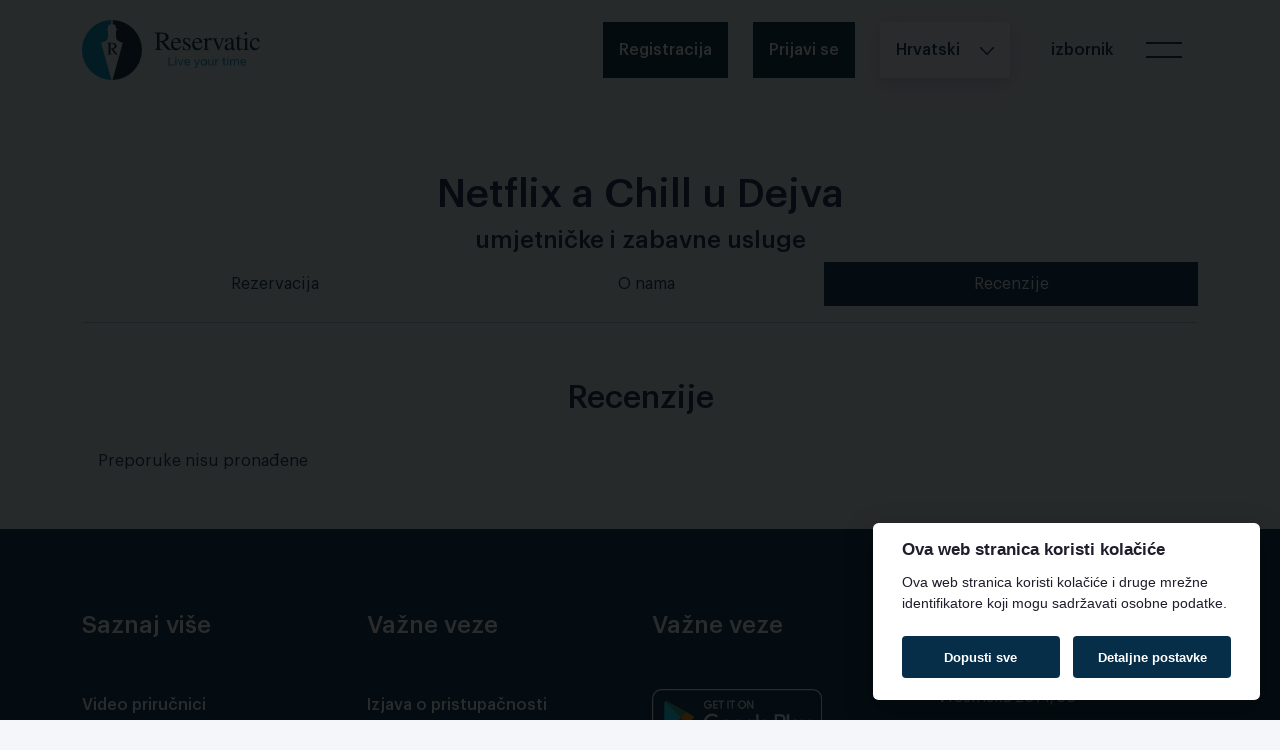

--- FILE ---
content_type: text/html; charset=utf-8
request_url: https://reservatic.com/hr/public_services/netflix-a-chill-u-dejva/reviews
body_size: 11088
content:
<!DOCTYPE html>
<html lang='hr' xmlns:fb='http://www.facebook.com/2008/fbml' xmlns:og='http://ogp.me/ns#'>
<head>
<meta charset="utf-8">
<title>Netflix a Chill u Dejva - recenzije | Reservatic</title>
<meta name="description" content="Pročitajte recenzije o uslugama pružatelja Netflix a Chill u Dejva">
<meta name="keywords" content="reservatic, online sustav za rezervacije, rezervacije, softver za rezervacije, upravljanje rezervacijama, sustav narudžbi">
<link rel="canonical" href="https://reservatic.com/hr/public_services/netflix-a-chill-u-dejva/reviews">
<link rel="alternate" href="https://reservatic.com/cs/public_services/netflix-a-chill-u-dejva/reviews" hreflang="cs">
<link rel="alternate" href="https://reservatic.com/en/public_services/netflix-a-chill-u-dejva/reviews" hreflang="en">
<link rel="alternate" href="https://reservatic.com/hr/public_services/netflix-a-chill-u-dejva/reviews" hreflang="hr">
<link rel="alternate" href="https://reservatic.com/sk/public_services/netflix-a-chill-u-dejva/reviews" hreflang="sk">
<link rel="alternate" href="https://reservatic.com/vi/public_services/netflix-a-chill-u-dejva/reviews" hreflang="vi">
<link rel="alternate" href="https://reservatic.com/uk/public_services/netflix-a-chill-u-dejva/reviews" hreflang="uk">
<link rel="alternate" href="https://reservatic.com/de/public_services/netflix-a-chill-u-dejva/reviews" hreflang="de">
<link rel="alternate" href="https://reservatic.com/pl/public_services/netflix-a-chill-u-dejva/reviews" hreflang="pl">
<link rel="alternate" href="https://reservatic.com/en/public_services/netflix-a-chill-u-dejva/reviews" hreflang="x-default">
<meta property="og:title" content="Netflix a Chill u Dejva - recenzije">
<meta property="og:description" content="Pročitajte recenzije o uslugama pružatelja Netflix a Chill u Dejva">
<meta property="og:image" content="https://reservatic.com/assets/logo_horizontal_1200x630-3a3bcb93471e3b9dc1d37daa844623237178ae2de486be71edb5209205f1628c.png">
<meta property="og:url" content="https://reservatic.com/hr/public_services/netflix-a-chill-u-dejva/reviews">
<meta property="og:type" content="website">
<meta property="og:site_name" content="Reservatic">
<meta property="og:locale" content="hr_HR">
<meta property="og:image:width" content="1200">
<meta property="og:image:height" content="630">
<meta property="og:image:alt" content="Logo Reservatic">
<meta property="og:updated_time" content="2026-01-22T00:00:00+01:00">
<meta name="twitter:card" content="summary_large_image">
<meta name="twitter:site" content="@reservatic">
<meta name="twitter:creator" content="@reservatic">
<meta property="fb:app_id" content="1618835081712421">
<meta name="X-UA-Compatible" content="IE=edge,chrome=1">
<meta name="viewport" content="width=device-width, initial-scale=1, maximum-scale=1.0">
<meta name="robots" content="all">
<link rel="shortcut icon" type="image/x-icon" href="https://reservatic.com/assets/favicon/favicon-a35304f1f7defd6a41f6167e0a60d452cb9364007a2a1104c94669500333446a.ico" />
<link rel="icon" type="image/x-icon" href="https://reservatic.com/assets/favicon/favicon-16x16-df80588e7a20b409acaf63bef30477226419dfcbfc8277724f2da991842b1e0e.ico" sizes="16x16" />
<link rel="icon" type="image/x-icon" href="https://reservatic.com/assets/favicon/favicon-32x32-a35304f1f7defd6a41f6167e0a60d452cb9364007a2a1104c94669500333446a.ico" sizes="32x32" />
<link rel="android-icon" type="image/png" href="https://reservatic.com/assets/favicon/favicon-144x144-a173cb01dae1aa60983228dde256f257b4a190b3a8bcae3c3bb25795d2de8745.png" sizes="144x144" />
<link rel="android-icon" type="image/png" href="https://reservatic.com/assets/favicon/favicon-192x192-4903127b6f6fd9496758c7d36bfc374da5e4afab37e7ff47228536eab0f95e01.png" sizes="192x192" />
<link rel="android-icon" type="image/png" href="https://reservatic.com/assets/favicon/favicon-256x256-d1c96bab601eb10dd821bab7f2b2bd682cab01bc380d4616be4fc025af33c329.png" sizes="256x256" />
<link rel="android-icon" type="image/png" href="https://reservatic.com/assets/favicon/favicon-384x384-617401d44f99e12ae198473d53edf2a59d94fdb2444550b549272309f1beffa7.png" sizes="384x384" />
<link rel="android-icon" type="image/png" href="https://reservatic.com/assets/favicon/favicon-512x512-d9a407997771b7100eece31a0d8752e6ee0483b550e072ec72ac3d2aeed7de43.png" sizes="512x512" />
<link rel="apple-icon" type="image/png" href="https://reservatic.com/assets/favicon/favicon-114x114-a96e103bb2d42d71505433070e575c6752065ad6f760be387cf15e6697099bec.png" sizes="114x114" />
<link rel="apple-icon" type="image/png" href="https://reservatic.com/assets/favicon/favicon-120x120-a55a5f6e2dd821a99d55d01b63a9091d1bba6e8cc8900a119963ff987fa80388.png" sizes="120x120" />
<link rel="apple-icon" type="image/png" href="https://reservatic.com/assets/favicon/favicon-152x152-6e632111ce35ccaf811d00ad73ace3c71f2d55e25e37a56b72a02094ce8687af.png" sizes="152x152" />
<link rel="apple-icon" type="image/png" href="https://reservatic.com/assets/favicon/favicon-180x180-3e96b521e44b3b4374af6fba804105f3f8fc3bd9df1d129694699947286ee4e4.png" sizes="180x180" />
<link rel="apple-icon" type="image/png" href="https://reservatic.com/assets/favicon/favicon-512x512-d9a407997771b7100eece31a0d8752e6ee0483b550e072ec72ac3d2aeed7de43.png" sizes="512x512" />
<link rel="apple-touch-icon" type="image/png" href="https://reservatic.com/assets/favicon/favicon-512x512-d9a407997771b7100eece31a0d8752e6ee0483b550e072ec72ac3d2aeed7de43.png" sizes="512x512" />
<link rel="apple-touch-icon-precomposed" type="image/png" href="https://reservatic.com/assets/favicon/favicon-512x512-d9a407997771b7100eece31a0d8752e6ee0483b550e072ec72ac3d2aeed7de43.png" />
<link rel="manifest" href="/manifest.json?locale=hr">


<link rel="stylesheet" href="https://reservatic.com/assets/public-v2-ae036b210b3dc5e85fb09f3d06862b891c906a9b4a390a9658371034c00c0b25.css" media="all" />

<link rel="stylesheet" href="https://reservatic.com/assets/rails_cookie_consent-8d8ebf9f7e676f29369b23cfee3633f2da7860f551431e3ecc83dffc19444432.css" />
<script src="https://reservatic.com/assets/rails_cookie_consent-48605f7582fff7883fd004d634d98489ac927f05e25bc5b57c367b7b16be2a90.js"></script>
<script type="importmap" data-turbo-track="reload">{
  "imports": {
    "all": "https://reservatic.com/assets/all-e58c249ff4483e76a0d92df6ce7b1c39a66785fd2f02531d71770d54bfcc191d.js",
    "@hotwired/stimulus": "https://reservatic.com/assets/@hotwired--stimulus-c81fa37f3677092f00b3c155e84a3708b406a6dbac48d181b96b02950cbb5592.js",
    "@hotwired/stimulus-loading": "https://reservatic.com/assets/stimulus-loading-a1bc25e91a36f90b879dac6678beb6223b8b34ccbaf7fa9127fb9f575c846bfa.js",
    "stimulus-use": "https://reservatic.com/assets/stimulus-use-0d406b8cace304d29203cba068113e865c5b04f815218443ea03f647fee60e2c.js",
    "@popperjs/core": "https://reservatic.com/assets/popper-lib-4a2765c4629166f8f4b45ab4b92c5f79aeb16deba5f76863cce0af8d2b4acf61.js",
    "@kanety/stimulus-static-actions": "https://reservatic.com/assets/@kanety--stimulus-static-actions-68148c8534b0bd95053cd660bdfaee2f0004bb3dc6c33483c98e9294882b3f14.js",
    "stimulus-autocomplete": "https://reservatic.com/assets/stimulus-autocomplete-ebc13865d891014124cf31ff673c8d7609f4e45f7200005c4e400be35816047e.js",
    "@kanety/stimulus-accordion": "https://reservatic.com/assets/@kanety--stimulus-accordion-c3351fd15f1d5def6fc42ebbc4d382534ac53d5b23775c4dc439768a756e7082.js",
    "@stimulus-components/rails-nested-form": "https://reservatic.com/assets/@stimulus-components--rails-nested-form-371ee2c937b2bcf7e5e6c51cb532f8a2fc9eb03aadf60c2180df512389728375.js",
    "@stimulus-components/checkbox-select-all": "https://reservatic.com/assets/@stimulus-components--checkbox-select-all-7a55d5c0b7d3523bc41ccdd0cfe7fa86052f9be8d7d259e1236a254824c184c9.js",
    "@stimulus-components/auto-submit": "https://reservatic.com/assets/@stimulus-components--auto-submit-61236af6e5c950dc5eca3763f71b6923eee01b42a7cc26a3d61bfdc67bffcbee.js",
    "@stimulus-components/reveal": "https://reservatic.com/assets/@stimulus-components--reveal-ca24fed5f32c36946aca85713131c738983a269bb81b689c8e1c4a3921fe4a22.js",
    "@stimulus-components/clipboard": "https://reservatic.com/assets/@stimulus-components--clipboard-cebaa94f88982d30966c73ae68d7fc2bc3cbe4c5ba6e1c325c410d955b3112cc.js",
    "controllers/address-autocomplete-controller": "https://reservatic.com/assets/controllers/address-autocomplete-controller-04ef5da426c2d118854487df20355c06d68f1880e69564a0184b25e689f9868b.js",
    "controllers/application": "https://reservatic.com/assets/controllers/application-8a10a70b3f1f7ca48baf75b40ada01d3407a31f1746c5dd254ae8ecdd7a01315.js",
    "controllers/companies_autocomplete_controller": "https://reservatic.com/assets/controllers/companies_autocomplete_controller-b3f7bc9aca5bb35b554a1f7cc0d339f1d0a9249513f2d8bc74af453f2836eb6d.js",
    "controllers": "https://reservatic.com/assets/controllers/index-04718dde9ada88fa37430e3b9990aa008f7a79c1feafd3f65b146a681489051d.js",
    "controllers/reset-to-default": "https://reservatic.com/assets/controllers/reset-to-default-2d5d44a6104924e2f388fdae654c71804b0ea7ddf7d2853b87df3f64d8742884.js",
    "controllers/seo_meta_tags_form_controller": "https://reservatic.com/assets/controllers/seo_meta_tags_form_controller-a95bba81eb61bd8d518c9d4b4ec9950c6e3f24d0a50113b3e8fc5cbdc62a8860.js",
    "controllers/service-messages-hide-content-controller": "https://reservatic.com/assets/controllers/service-messages-hide-content-controller-cc3576c4d49e11605eda9777c0892df2bb11345e4ef2e62892114f2973a6ef63.js",
    "controllers/service_clients_checkbox_select_all_controller": "https://reservatic.com/assets/controllers/service_clients_checkbox_select_all_controller-74104f54839460df26fea7204071f9572d044a9a86018163c8ecfac2294c380d.js",
    "controllers/sidebar_controller": "https://reservatic.com/assets/controllers/sidebar_controller-d0f82b1ca1f7a133393223780e34a05548e12cdf959314eec2f134361d178401.js",
    "controllers/sortable-controller": "https://reservatic.com/assets/controllers/sortable-controller-2bd3a997863c9ac03db814f314bd64c59a44fe2184e2e7d4cd234d1c7eec31fe.js",
    "controllers/survey-controller": "https://reservatic.com/assets/controllers/survey-controller-d60ebeeac85adb7bb16a698f00f114fcd31086aa345c0af6d48f9cc7055c9552.js",
    "controllers/toggle-hide-controller": "https://reservatic.com/assets/controllers/toggle-hide-controller-133a85a224cedcac61ec59b0fbbb64c6970d81c2f479d620f8043064eff61a21.js",
    "controllers/toggle-visibility-controller": "https://reservatic.com/assets/controllers/toggle-visibility-controller-8ed36c53e440eb966b1da8eea76470a140961b2a3322f1b2f6798bc7f8c705af.js",
    "controllers/ui/checkbox_controller": "https://reservatic.com/assets/controllers/ui/checkbox_controller-5dab73be72daf70f461abf666eee5b44c00ba9f8db5d04a41554b6ebb4f2e2d1.js",
    "controllers/ui/date-picker_controller": "https://reservatic.com/assets/controllers/ui/date-picker_controller-c4a8b5466fcf2f8f20994e6149a4a5f7cc11cf8edc8c7ab5ca9d527f4e990159.js",
    "controllers/ui/dialog_controller": "https://reservatic.com/assets/controllers/ui/dialog_controller-df93bf9f15157e8a87dc017bd4029a43033c23c13f68aa24e5fea3b8d05ac8c2.js",
    "controllers/ui/dropdown_controller": "https://reservatic.com/assets/controllers/ui/dropdown_controller-8ce730e4c4226e61c6781cd7126f3a7430bcbd608c6d581e268a5c567a4e9d6c.js",
    "controllers/ui/hover-card_controller": "https://reservatic.com/assets/controllers/ui/hover-card_controller-70fe88b7a3bc497ab372e37b71f2280922a6b82c90ccbde14ef9e99167763cb2.js",
    "controllers/ui/popover_controller": "https://reservatic.com/assets/controllers/ui/popover_controller-0360788985f5881276404b770d903d0101214d9b006aaa83fdeb5b35846a778e.js",
    "controllers/ui/sheet_controller": "https://reservatic.com/assets/controllers/ui/sheet_controller-9e05c32970b78206891f377cd18a4156884d7204c66cd1a13d2bb99e7ddfa267.js",
    "controllers/ui/switch_controller": "https://reservatic.com/assets/controllers/ui/switch_controller-196bc0386781f5a79663949635c50bc700deb6597bbc4efd0818565823703dbd.js",
    "controllers/ui/tabs_controller": "https://reservatic.com/assets/controllers/ui/tabs_controller-ded48cc833893ab67c7a8fe93892ae5188bb5e31bb9ae5c9a6de7a9c5226ecaa.js",
    "controllers/ui/tooltip_controller": "https://reservatic.com/assets/controllers/ui/tooltip_controller-4210065a5443154d0f95a11d25933116d558aa61d3fae900b942db63bd33da1f.js",
    "utils/iso_date": "https://reservatic.com/assets/utils/iso_date-a1e0650dd27479e5b5aaf183d982b91d3af88cc58b783d269ca78e0b6972cf86.js"
  }
}</script>
<link rel="modulepreload" href="https://reservatic.com/assets/all-e58c249ff4483e76a0d92df6ce7b1c39a66785fd2f02531d71770d54bfcc191d.js">
<link rel="modulepreload" href="https://reservatic.com/assets/@hotwired--stimulus-c81fa37f3677092f00b3c155e84a3708b406a6dbac48d181b96b02950cbb5592.js">
<link rel="modulepreload" href="https://reservatic.com/assets/stimulus-loading-a1bc25e91a36f90b879dac6678beb6223b8b34ccbaf7fa9127fb9f575c846bfa.js">
<link rel="modulepreload" href="https://reservatic.com/assets/stimulus-use-0d406b8cace304d29203cba068113e865c5b04f815218443ea03f647fee60e2c.js">
<link rel="modulepreload" href="https://reservatic.com/assets/popper-lib-4a2765c4629166f8f4b45ab4b92c5f79aeb16deba5f76863cce0af8d2b4acf61.js">
<link rel="modulepreload" href="https://reservatic.com/assets/@kanety--stimulus-static-actions-68148c8534b0bd95053cd660bdfaee2f0004bb3dc6c33483c98e9294882b3f14.js">
<link rel="modulepreload" href="https://reservatic.com/assets/stimulus-autocomplete-ebc13865d891014124cf31ff673c8d7609f4e45f7200005c4e400be35816047e.js">
<link rel="modulepreload" href="https://reservatic.com/assets/@kanety--stimulus-accordion-c3351fd15f1d5def6fc42ebbc4d382534ac53d5b23775c4dc439768a756e7082.js">
<link rel="modulepreload" href="https://reservatic.com/assets/@stimulus-components--rails-nested-form-371ee2c937b2bcf7e5e6c51cb532f8a2fc9eb03aadf60c2180df512389728375.js">
<link rel="modulepreload" href="https://reservatic.com/assets/@stimulus-components--checkbox-select-all-7a55d5c0b7d3523bc41ccdd0cfe7fa86052f9be8d7d259e1236a254824c184c9.js">
<link rel="modulepreload" href="https://reservatic.com/assets/@stimulus-components--auto-submit-61236af6e5c950dc5eca3763f71b6923eee01b42a7cc26a3d61bfdc67bffcbee.js">
<link rel="modulepreload" href="https://reservatic.com/assets/@stimulus-components--reveal-ca24fed5f32c36946aca85713131c738983a269bb81b689c8e1c4a3921fe4a22.js">
<link rel="modulepreload" href="https://reservatic.com/assets/@stimulus-components--clipboard-cebaa94f88982d30966c73ae68d7fc2bc3cbe4c5ba6e1c325c410d955b3112cc.js">
<link rel="modulepreload" href="https://reservatic.com/assets/controllers/address-autocomplete-controller-04ef5da426c2d118854487df20355c06d68f1880e69564a0184b25e689f9868b.js">
<link rel="modulepreload" href="https://reservatic.com/assets/controllers/application-8a10a70b3f1f7ca48baf75b40ada01d3407a31f1746c5dd254ae8ecdd7a01315.js">
<link rel="modulepreload" href="https://reservatic.com/assets/controllers/companies_autocomplete_controller-b3f7bc9aca5bb35b554a1f7cc0d339f1d0a9249513f2d8bc74af453f2836eb6d.js">
<link rel="modulepreload" href="https://reservatic.com/assets/controllers/index-04718dde9ada88fa37430e3b9990aa008f7a79c1feafd3f65b146a681489051d.js">
<link rel="modulepreload" href="https://reservatic.com/assets/controllers/reset-to-default-2d5d44a6104924e2f388fdae654c71804b0ea7ddf7d2853b87df3f64d8742884.js">
<link rel="modulepreload" href="https://reservatic.com/assets/controllers/seo_meta_tags_form_controller-a95bba81eb61bd8d518c9d4b4ec9950c6e3f24d0a50113b3e8fc5cbdc62a8860.js">
<link rel="modulepreload" href="https://reservatic.com/assets/controllers/service-messages-hide-content-controller-cc3576c4d49e11605eda9777c0892df2bb11345e4ef2e62892114f2973a6ef63.js">
<link rel="modulepreload" href="https://reservatic.com/assets/controllers/service_clients_checkbox_select_all_controller-74104f54839460df26fea7204071f9572d044a9a86018163c8ecfac2294c380d.js">
<link rel="modulepreload" href="https://reservatic.com/assets/controllers/sidebar_controller-d0f82b1ca1f7a133393223780e34a05548e12cdf959314eec2f134361d178401.js">
<link rel="modulepreload" href="https://reservatic.com/assets/controllers/sortable-controller-2bd3a997863c9ac03db814f314bd64c59a44fe2184e2e7d4cd234d1c7eec31fe.js">
<link rel="modulepreload" href="https://reservatic.com/assets/controllers/survey-controller-d60ebeeac85adb7bb16a698f00f114fcd31086aa345c0af6d48f9cc7055c9552.js">
<link rel="modulepreload" href="https://reservatic.com/assets/controllers/toggle-hide-controller-133a85a224cedcac61ec59b0fbbb64c6970d81c2f479d620f8043064eff61a21.js">
<link rel="modulepreload" href="https://reservatic.com/assets/controllers/toggle-visibility-controller-8ed36c53e440eb966b1da8eea76470a140961b2a3322f1b2f6798bc7f8c705af.js">
<link rel="modulepreload" href="https://reservatic.com/assets/controllers/ui/checkbox_controller-5dab73be72daf70f461abf666eee5b44c00ba9f8db5d04a41554b6ebb4f2e2d1.js">
<link rel="modulepreload" href="https://reservatic.com/assets/controllers/ui/date-picker_controller-c4a8b5466fcf2f8f20994e6149a4a5f7cc11cf8edc8c7ab5ca9d527f4e990159.js">
<link rel="modulepreload" href="https://reservatic.com/assets/controllers/ui/dialog_controller-df93bf9f15157e8a87dc017bd4029a43033c23c13f68aa24e5fea3b8d05ac8c2.js">
<link rel="modulepreload" href="https://reservatic.com/assets/controllers/ui/dropdown_controller-8ce730e4c4226e61c6781cd7126f3a7430bcbd608c6d581e268a5c567a4e9d6c.js">
<link rel="modulepreload" href="https://reservatic.com/assets/controllers/ui/hover-card_controller-70fe88b7a3bc497ab372e37b71f2280922a6b82c90ccbde14ef9e99167763cb2.js">
<link rel="modulepreload" href="https://reservatic.com/assets/controllers/ui/popover_controller-0360788985f5881276404b770d903d0101214d9b006aaa83fdeb5b35846a778e.js">
<link rel="modulepreload" href="https://reservatic.com/assets/controllers/ui/sheet_controller-9e05c32970b78206891f377cd18a4156884d7204c66cd1a13d2bb99e7ddfa267.js">
<link rel="modulepreload" href="https://reservatic.com/assets/controllers/ui/switch_controller-196bc0386781f5a79663949635c50bc700deb6597bbc4efd0818565823703dbd.js">
<link rel="modulepreload" href="https://reservatic.com/assets/controllers/ui/tabs_controller-ded48cc833893ab67c7a8fe93892ae5188bb5e31bb9ae5c9a6de7a9c5226ecaa.js">
<link rel="modulepreload" href="https://reservatic.com/assets/controllers/ui/tooltip_controller-4210065a5443154d0f95a11d25933116d558aa61d3fae900b942db63bd33da1f.js">
<link rel="modulepreload" href="https://reservatic.com/assets/utils/iso_date-a1e0650dd27479e5b5aaf183d982b91d3af88cc58b783d269ca78e0b6972cf86.js">
<script type="module">import "all"</script>
<script type='application/ld+json'>
{
  "@context": "https://schema.org",
  "@graph": [
    {
      "@type": "WebPage",
      "@id": "https://reservatic.com/hr/public_services/netflix-a-chill-u-dejva/reviews",
      "url": "https://reservatic.com/hr/public_services/netflix-a-chill-u-dejva/reviews",
      "name": "Netflix a Chill u Dejva - recenzije",
      "inLanguage": "hr",
      "isPartOf": {
        "@id": "https://reservatic.com/#website"
      },
      "mainEntity": {
        "@id": "https://reservatic.com/public_services/netflix-a-chill-u-dejva#provider"
      }
    },
    {
      "@type": "LocalBusiness",
      "@id": "https://reservatic.com/public_services/netflix-a-chill-u-dejva#provider",
      "name": "Netflix a Chill u Dejva",
      "url": "https://reservatic.com/hr/public_services/netflix-a-chill-u-dejva/reviews",
      "logo": {
        "@type": "ImageObject",
        "url": "https://reservatic.com/assets/logo_horizontal_1200x630-3a3bcb93471e3b9dc1d37daa844623237178ae2de486be71edb5209205f1628c.png",
        "width": 1200,
        "height": 630
      },
      "address": {
        "@type": "PostalAddress",
        "streetAddress": "Mírová 180",
        "addressLocality": "Protivín",
        "postalCode": "398 11",
        "addressCountry": "CZ"
      },
      "openingHoursSpecification": [
        {
          "@type": "OpeningHoursSpecification",
          "dayOfWeek": [
            "Monday",
            "Tuesday",
            "Wednesday",
            "Thursday",
            "Friday"
          ],
          "opens": "08:00",
          "closes": "19:00"
        }
      ],
      "specialOpeningHoursSpecification": [
        {
          "@type": "OpeningHoursSpecification",
          "opens": "00:00",
          "closes": "00:00",
          "validFrom": "2026-01-01",
          "validThrough": "2026-01-01",
          "description": "Zatvoreno – Den obnovy samostatného českého státu"
        },
        {
          "@type": "OpeningHoursSpecification",
          "opens": "00:00",
          "closes": "00:00",
          "validFrom": "2026-04-03",
          "validThrough": "2026-04-03",
          "description": "Zatvoreno – Velký pátek"
        },
        {
          "@type": "OpeningHoursSpecification",
          "opens": "00:00",
          "closes": "00:00",
          "validFrom": "2026-04-06",
          "validThrough": "2026-04-06",
          "description": "Zatvoreno – Velikonoční pondělí"
        },
        {
          "@type": "OpeningHoursSpecification",
          "opens": "00:00",
          "closes": "00:00",
          "validFrom": "2026-05-01",
          "validThrough": "2026-05-01",
          "description": "Zatvoreno – Svátek práce"
        },
        {
          "@type": "OpeningHoursSpecification",
          "opens": "00:00",
          "closes": "00:00",
          "validFrom": "2026-05-08",
          "validThrough": "2026-05-08",
          "description": "Zatvoreno – Den vítězství"
        },
        {
          "@type": "OpeningHoursSpecification",
          "opens": "00:00",
          "closes": "00:00",
          "validFrom": "2026-07-05",
          "validThrough": "2026-07-05",
          "description": "Zatvoreno – Den slovanských věrozvěstů Cyrila a Metoděje"
        },
        {
          "@type": "OpeningHoursSpecification",
          "opens": "00:00",
          "closes": "00:00",
          "validFrom": "2026-07-06",
          "validThrough": "2026-07-06",
          "description": "Zatvoreno – Den upálení mistra Jana Husa"
        },
        {
          "@type": "OpeningHoursSpecification",
          "opens": "00:00",
          "closes": "00:00",
          "validFrom": "2026-09-28",
          "validThrough": "2026-09-28",
          "description": "Zatvoreno – Den české státnosti"
        },
        {
          "@type": "OpeningHoursSpecification",
          "opens": "00:00",
          "closes": "00:00",
          "validFrom": "2026-10-28",
          "validThrough": "2026-10-28",
          "description": "Zatvoreno – Den vzniku samostatného československého státu"
        },
        {
          "@type": "OpeningHoursSpecification",
          "opens": "00:00",
          "closes": "00:00",
          "validFrom": "2026-11-17",
          "validThrough": "2026-11-17",
          "description": "Zatvoreno – Den boje za svobodu a demokracii"
        },
        {
          "@type": "OpeningHoursSpecification",
          "opens": "00:00",
          "closes": "00:00",
          "validFrom": "2026-12-24",
          "validThrough": "2026-12-24",
          "description": "Zatvoreno – Štědrý den"
        },
        {
          "@type": "OpeningHoursSpecification",
          "opens": "00:00",
          "closes": "00:00",
          "validFrom": "2026-12-25",
          "validThrough": "2026-12-25",
          "description": "Zatvoreno – 1. svátek vánoční"
        },
        {
          "@type": "OpeningHoursSpecification",
          "opens": "00:00",
          "closes": "00:00",
          "validFrom": "2026-12-26",
          "validThrough": "2026-12-26",
          "description": "Zatvoreno – 2. svátek vánoční"
        }
      ]
    }
  ]
}
</script>

<meta name="csrf-param" content="authenticity_token" />
<meta name="csrf-token" content="m2J-J-g7SbF54kRI5h0hCqQWsDCtlnDLzl62rvwOJMqFTUI7LM2xlIqpLQeDRwKSYO9Aopzldn2pTBFqF1_gwQ" />

<link href='https://matomo.rails.cz/' rel='dns-prefetch'>
<script>
  var _paq = window._paq = window._paq || [];
  _paq.push(['trackPageView']);
  _paq.push(['enableLinkTracking']);
  (function() {
    var u="https://matomo.rails.cz/";
    _paq.push(['setTrackerUrl', u+'matomo.php']);
    _paq.push(['setSiteId', "3"]);
  
    var matomo_goals = JSON.parse('[]');
  
    matomo_goals.forEach(function(goal) {
      _paq.push(goal);
    });
  
    var d=document, g=d.createElement('script'), s=d.getElementsByTagName('script')[0];
    g.async=true; g.src=u+'matomo.js'; s.parentNode.insertBefore(g,s);
  })();
</script>

</head>

<body class='false fixtop'>
<header>
<nav class='navbar navbar-app position-fixed'>
<div class='container'>
<a aria-label='Logo, idite na početnu stranicu' class='navbar-brand' href='/hr'>
<svg class='navbar-logo' height='60' viewbox='0 0 178.38 60' width='178.38' xmlns='http://www.w3.org/2000/svg'>
<g data-name='Group 120'>
<g data-name='Group 118'>
<path d='M77.775 21.017c2.538-.053 3.462-.211 4.678-.9a3.186 3.186 0 0 0 1.506-2.934c0-2.484-1.533-3.621-4.836-3.621-1.057 0-1.348.212-1.348.952Zm12.2 9.065h-2.1a4.324 4.324 0 0 1-3.406-1.463c-1.616-2.05-5.207-6.677-5.207-6.677l-1.48.053v5.206c0 1.9.343 2.246 2.378 2.378v.5h-7.32v-.5c1.982-.158 2.246-.475 2.246-2.669V15.468c0-1.877-.264-2.167-2.246-2.379v-.5h7.294c2.484 0 4.678.688 5.682 1.771a4.185 4.185 0 0 1 1.031 2.881 3.876 3.876 0 0 1-1.348 3.039 6.732 6.732 0 0 1-3.436 1.374s3.445 4.254 5.444 6.686a3.8 3.8 0 0 0 2.471 1.242Z' data-name='Path 535' fill='#0d223c'></path>
<path d='M96.568 21.916c-.344-2.3-.978-3.039-2.59-3.039s-2.511.978-2.8 3.039Zm3.2 4.017c-1.111 2.854-3.092 4.414-5.6 4.414-3.039 0-4.942-2.273-4.942-5.92a6.742 6.742 0 0 1 1.956-5.127 5.294 5.294 0 0 1 3.568-1.374 4.338 4.338 0 0 1 3.382 1.506 5.851 5.851 0 0 1 1.136 3.33h-8.14a7.894 7.894 0 0 0 .714 3.488 3.67 3.67 0 0 0 3.409 2.273c1.692 0 2.828-.766 4.1-2.775Z' data-name='Path 536' fill='#0d223c'></path>
<path d='M107.723 21.788c-.608-2.353-1.4-3.251-2.907-3.251a1.834 1.834 0 0 0-2.034 1.8 2.073 2.073 0 0 0 1.136 1.8l2.854 1.691c1.586.951 2.22 1.823 2.22 3.145a3.594 3.594 0 0 1-3.727 3.382 10.3 10.3 0 0 1-1.928-.264 5.167 5.167 0 0 0-1.216-.211.585.585 0 0 0-.607.317h-.344v-4.122h.423a5.728 5.728 0 0 0 1.136 2.774 2.921 2.921 0 0 0 2.219.925c1.348 0 2.194-.74 2.194-1.9a2.255 2.255 0 0 0-1.374-1.983l-1.532-.872c-2.246-1.268-3.092-2.325-3.092-3.805a3.308 3.308 0 0 1 3.594-3.25 5.239 5.239 0 0 1 1.85.317 1.873 1.873 0 0 0 .713.185c.106 0 .132-.026.37-.211l.053-.053h.29l.105 3.595Z' data-name='Path 537' fill='#0d223c'></path>
<path d='M117.82 21.916c-.344-2.3-.978-3.039-2.59-3.039s-2.511.978-2.8 3.039Zm3.2 4.017c-1.111 2.854-3.092 4.414-5.6 4.414-3.039 0-4.942-2.273-4.942-5.92a6.742 6.742 0 0 1 1.956-5.127 5.294 5.294 0 0 1 3.568-1.374 4.338 4.338 0 0 1 3.382 1.506 5.852 5.852 0 0 1 1.136 3.33h-8.14a7.9 7.9 0 0 0 .714 3.488 3.67 3.67 0 0 0 3.409 2.273c1.692 0 2.828-.766 4.1-2.775Z' data-name='Path 538' fill='#0d223c'></path>
<path d='M121.469 19.353a43.95 43.95 0 0 0 3.912-1.427l.131.053v2.432c1.3-1.877 2.062-2.484 3.172-2.484a1.319 1.319 0 0 1 1.453 1.4c0 .74-.4 1.19-1.03 1.19a1.6 1.6 0 0 1-1.057-.528 1.25 1.25 0 0 0-.687-.4c-.714 0-1.85 1.321-1.85 2.167v5.946c0 1.507.45 1.9 2.247 1.982v.4h-6.343v-.4c1.692-.318 1.876-.5 1.876-1.824v-6.607c0-1.162-.238-1.586-.9-1.586a4.01 4.01 0 0 0-.925.106Z' data-name='Path 539' fill='#0d223c'></path>
<path d='M142.639 18.588c-.793.079-.951.265-1.718 2.061l-3.383 8.483c-.4.978-.581 1.322-.739 1.322s-.317-.211-.476-.687c-.079-.211-.158-.4-.211-.555l-3.171-7.585c-1.216-2.722-1.4-2.987-2.4-3.039v-.4h5.18v.4c-.925.079-1.216.265-1.216.74a2.744 2.744 0 0 0 .238.978l2.7 6.765 2.617-6.845a2.124 2.124 0 0 0 .159-.793c0-.5-.4-.766-1.242-.845v-.4h3.673Z' data-name='Path 540' fill='#0d223c'></path>
<path d='M149.566 23c-3.2 1.163-4.281 2.114-4.281 3.673v.106a1.866 1.866 0 0 0 1.665 2.035 4.194 4.194 0 0 0 1.929-.607c.555-.318.687-.555.687-1.374Zm4.1 6.025c-.924 1-1.479 1.322-2.378 1.322-1.084 0-1.56-.555-1.692-1.929-1.611 1.374-2.7 1.929-3.858 1.929a2.693 2.693 0 0 1-2.775-2.828 3.207 3.207 0 0 1 .952-2.3c1.136-1 1.586-1.216 5.656-2.854v-1.612c0-1.427-.714-2.194-2.009-2.194-1.057 0-1.9.582-1.9 1.3a2.94 2.94 0 0 0 .08.634 3.75 3.75 0 0 1 .053.422 1.188 1.188 0 0 1-1.202 1.107 1.162 1.162 0 0 1-1.136-1.136c0-1.665 1.956-2.96 4.44-2.96a3.585 3.585 0 0 1 3.276 1.453 4.99 4.99 0 0 1 .529 2.775v5.154c0 1.163.185 1.532.793 1.532a1.715 1.715 0 0 0 1.162-.5Z' data-name='Path 541' fill='#0d223c'></path>
<path d='M160.191 19.037h-2.669v7.558c0 1.665.4 2.378 1.374 2.378a2 2 0 0 0 1.586-.925l.343.29a3.631 3.631 0 0 1-3.171 2.009c-1.559 0-2.352-1.136-2.352-3.357v-7.954h-1.4a.2.2 0 0 1-.105-.185c0-.132.159-.318.449-.5a9.575 9.575 0 0 0 2.563-2.828c.186-.238.344-.476.529-.739.158 0 .185.079.185.343v3.065h2.669Z' data-name='Path 542' fill='#0d223c'></path>
<path d='M165.558 13.38a1.348 1.348 0 1 1-1.374-1.347 1.36 1.36 0 0 1 1.374 1.347m-.026 4.625v9.382c0 1.9.211 2.167 1.956 2.3v.4h-6.264v-.4c1.824-.106 2.088-.4 2.088-2.3v-6.131c0-1.163-.238-1.586-.873-1.586a5.878 5.878 0 0 0-.9.08l-.211.026v-.4l4.1-1.453Z' data-name='Path 543' fill='#0d223c'></path>
<path d='M178.376 26.198a8.864 8.864 0 0 1-2.008 2.908 4.776 4.776 0 0 1-3.2 1.242c-2.933 0-5.021-2.459-5.021-5.894a6.581 6.581 0 0 1 2.061-5.048 5.743 5.743 0 0 1 3.726-1.48c2.22 0 4.07 1.242 4.07 2.722a1.21 1.21 0 0 1-1.269 1.11c-.555 0-1.031-.476-1.242-1.216l-.159-.581c-.264-.978-.607-1.269-1.559-1.269-2.14 0-3.594 1.876-3.594 4.6 0 3.039 1.691 5.154 4.1 5.154 1.506 0 2.457-.635 3.726-2.484Z' data-name='Path 544' fill='#0d223c'></path>
<path d='M86.634 36.896h1.142v7.622h4.544v.962h-5.686Z' data-name='Path 545' fill='#0096c2'></path>
<path d='M93.572 39.264h1.021v6.215h-1.021Zm1.021-1.117h-1.021v-1.251h1.021Z' data-name='Path 546' fill='#0096c2'></path>
<path d='M99.343 45.479h-1.094l-2.308-6.215h1.14l1.743 5.181h.024l1.7-5.181h1.07Z' data-name='Path 547' fill='#0096c2'></path>
<path d='M107.228 41.781a1.788 1.788 0 0 0-1.792-1.755 1.77 1.77 0 0 0-1.779 1.755Zm.985 1.731a2.5 2.5 0 0 1-2.656 2.116c-1.983 0-2.921-1.371-2.981-3.269a2.992 2.992 0 0 1 2.921-3.234c2.2 0 2.873 2.055 2.813 3.558h-4.652a1.831 1.831 0 0 0 1.935 2.044 1.5 1.5 0 0 0 1.611-1.214Z' data-name='Path 548' fill='#0096c2'></path>
<path d='M115.416 46.309c-.469 1.214-.89 1.658-1.8 1.658a2.033 2.033 0 0 1-.709-.108v-.938a2.1 2.1 0 0 0 .6.144.883.883 0 0 0 .841-.565l.421-1.058-2.465-6.179h1.154l1.816 5.085h.023l1.743-5.085h1.082Z' data-name='Path 549' fill='#0096c2'></path>
<path d='M122.027 44.722c1.07 0 1.935-.842 1.935-2.344s-.866-2.356-1.935-2.356-1.935.842-1.935 2.356.865 2.344 1.935 2.344m0-5.6a3.261 3.261 0 1 1-3.017 3.258 2.949 2.949 0 0 1 3.017-3.258' data-name='Path 550' fill='#0096c2'></path>
<path d='M131.752 45.479h-.962v-.985h-.024a2.162 2.162 0 0 1-2.019 1.129c-1.635 0-2.14-.938-2.14-2.272v-4.087h1.022v4.208a1.17 1.17 0 0 0 1.262 1.25 1.747 1.747 0 0 0 1.84-1.947v-3.51h1.022Z' data-name='Path 551' fill='#0096c2'></path>
<path d='M133.616 39.265h.962v1.31h.023a2.261 2.261 0 0 1 2.285-1.454v1.082c-1.648 0-2.249.938-2.249 2.512v2.77h-1.022Z' data-name='Path 552' fill='#0096c2'></path>
<path d='M142.681 39.264h1.238v.9h-1.238v3.86c0 .469.132.553.77.553h.469v.9h-.781c-1.058 0-1.478-.216-1.478-1.359v-3.955h-1.059v-.9h1.057V37.4h1.021Z' data-name='Path 553' fill='#0096c2'></path>
<path d='M145.469 39.264h1.021v6.215h-1.021Zm1.021-1.117h-1.021v-1.251h1.021Z' data-name='Path 554' fill='#0096c2'></path>
<path d='M148.439 39.264h.962v.914h.023a2.292 2.292 0 0 1 2.007-1.058 1.649 1.649 0 0 1 1.708 1.058 2.3 2.3 0 0 1 1.947-1.058c1.238 0 2.068.516 2.068 1.8v4.561h-1.022v-4.075c0-.77-.2-1.383-1.2-1.383a1.505 1.505 0 0 0-1.623 1.586v3.872h-1.023v-4.075c0-.806-.253-1.383-1.166-1.383a1.676 1.676 0 0 0-1.658 1.586v3.872h-1.022Z' data-name='Path 555' fill='#0096c2'></path>
<path d='M163.369 41.781a1.788 1.788 0 0 0-1.791-1.755 1.77 1.77 0 0 0-1.779 1.755Zm.985 1.731a2.5 2.5 0 0 1-2.656 2.116c-1.984 0-2.921-1.371-2.981-3.269a2.992 2.992 0 0 1 2.921-3.234c2.2 0 2.873 2.055 2.813 3.558h-4.652a1.831 1.831 0 0 0 1.935 2.044 1.5 1.5 0 0 0 1.611-1.214Z' data-name='Path 556' fill='#0096c2'></path>
</g>
<g data-name='Group 119'>
<path d='M28.481 28.494a5.763 5.763 0 0 0 3.154-.605 2.149 2.149 0 0 0 1.015-1.978c0-1.675-1.033-2.441-3.261-2.441-.712 0-.909.144-.909.642Zm7.711 6.112h-1.744a1.919 1.919 0 0 1-1.607-.769c-1.236-1.73-3.362-4.719-3.362-4.719l-1 .036v3.51c0 1.283.232 1.514 1.6 1.6v.339h-4.93v-.339c1.336-.106 1.514-.32 1.514-1.8v-7.715c0-1.265-.179-1.461-1.514-1.6v-.339h4.917a5.493 5.493 0 0 1 3.831 1.193 2.825 2.825 0 0 1 .695 1.943 2.613 2.613 0 0 1-.909 2.049 4.545 4.545 0 0 1-2.317.927s1.64 2.3 3.274 4.507a1.61 1.61 0 0 0 1.55.837Z' data-name='Path 557' fill='#0d223c'></path>
<path d='M22.792 21.412a4.705 4.705 0 0 0 3.218-4.019v-7.144h-.573a.778.778 0 0 1 0-1.555h.573v-.482a3.756 3.756 0 0 1 3.211-3.985V0a30.007 30.007 0 0 0 .272 60l-10.32-37.119s1.017-.4 3.619-1.473' data-name='Path 558' fill='#0096c2'></path>
<path d='M30.824 0v4.224a3.759 3.759 0 0 1 3.225 3.989v.476h.573a.778.778 0 0 1 0 1.555h-.573v7.144a4.7 4.7 0 0 0 3.216 4.019 343.684 343.684 0 0 0 3.619 1.473L30.566 59.999a30.007 30.007 0 0 0 .258-60' data-name='Path 559' fill='#0d223c'></path>
</g>
</g>
</svg>

</a>
<ul class='navbar-top ms-auto d-none d-lg-inline-block'>
<li class='nav-item d-none d-xxl-inline-block'>
<a class="nav-vaccinate" href="/hr/search_services">Tražite usluge</a>
<a class="nav-vaccinate" href="/hr/price-list">Cjenik</a>
</li>
<li class='nav-item'>
<a class="btn btn-primary" href="/hr/users/sign_up">Registracija</a>
</li>
<li class='nav-item'>
<a class="btn btn-primary" href="/hr/users/sign_in">Prijavi se</a>
</li>
<li class='nav-item dropdown' id='language-selector'>
<a aria-expanded='false' aria-label='Odaberite jezik' class='btn btn-sixth shadow dropdown-toggle' data-bs-toggle='dropdown' href='#' role='button'>Hrvatski</a>
<ul aria-labelledby='Odaberite jezik' class='dropdown-menu dropdown-menu-end'>
<li>
<a class="dropdown-item" hreflang="cs" href="https://reservatic.com/cs/public_services/netflix-a-chill-u-dejva/reviews">Čeština
</a></li>
<li>
<a class="dropdown-item" hreflang="en" href="https://reservatic.com/en/public_services/netflix-a-chill-u-dejva/reviews">English
</a></li>
<li>
<a class="dropdown-item" hreflang="sk" href="https://reservatic.com/sk/public_services/netflix-a-chill-u-dejva/reviews">Slovenčina
</a></li>
<li>
<a class="dropdown-item" hreflang="vi" href="https://reservatic.com/vi/public_services/netflix-a-chill-u-dejva/reviews">Tiếng Việt
</a></li>
<li>
<a class="dropdown-item" hreflang="uk" href="https://reservatic.com/uk/public_services/netflix-a-chill-u-dejva/reviews">українська
</a></li>
<li>
<a class="dropdown-item" hreflang="de" href="https://reservatic.com/de/public_services/netflix-a-chill-u-dejva/reviews">Deutsch
</a></li>
<li>
<a class="dropdown-item" hreflang="pl" href="https://reservatic.com/pl/public_services/netflix-a-chill-u-dejva/reviews">Polski
</a></li>

</ul>
</li>
</ul>
<button aria-controls='navbarAppMain' aria-expanded='false' aria-label='Glavni izbornik' class='btn btn-toggler' data-bs-target='#navbarAppMain' data-bs-toggle='collapse' id='navbarAppToggler' type='button'>
<span class='navbar-toggler-text'>izbornik</span>
<span class='navbar-toggler-icon'></span>
</button>
<div class='collapse navbar-collapse' id='navbarAppMain'>
<ul class='navbar-nav ms-auto'>
<li class='nav-item d-lg-none'>
<a class="nav-link" href="/hr/users/sign_up">Registracija</a>
</li>
<li class='nav-item d-lg-none'>
<a class="nav-link" href="/hr/users/sign_in">Prijavi se</a>
</li>
<li class='nav-item'>
<a class="nav-link" href="/hr/search_services">Tražite usluge</a>
</li>
<li class='nav-item'>
<a class="nav-link" href="/hr/price-list">Cjenik</a>
</li>
<li class='nav-item'>
<a class="nav-link" href="/hr/advantages">Prednosti</a>
</li>
<li class='nav-item'>
<a class="nav-link" href="/hr/articles">Blog</a>
</li>
<li class='nav-item'>
<a class="nav-link" href="/hr/faq">Često postavljana pitanja (FAQ)</a>
</li>
<li class='nav-item'>
<a class="nav-link" href="/hr/pages/contact">Konakt</a>
</li>
<li class='nav-item'>
<a class="nav-link" style="background-color: #c2e0e8; color: #072e49;" rel="nofollow" href="/hr/users/sign_up?create_company=true">Registrirajte svoju tvrtku</a>
</li>
<li class='nav-item dropdown d-lg-none mt-sm-2'>
<a aria-expanded='false' aria-label='Odaberite jezik' class='btn btn-sixth shadow dropdown-toggle w-100' data-bs-toggle='dropdown' href='#' role='button'>Hrvatski</a>
<ul aria-labelledby='Odaberite jezik' class='dropdown-menu dropdown-menu-end'>
<li>
<a class="dropdown-item" hreflang="cs" href="https://reservatic.com/cs/public_services/netflix-a-chill-u-dejva/reviews">Čeština
</a></li>
<li>
<a class="dropdown-item" hreflang="en" href="https://reservatic.com/en/public_services/netflix-a-chill-u-dejva/reviews">English
</a></li>
<li>
<a class="dropdown-item" hreflang="sk" href="https://reservatic.com/sk/public_services/netflix-a-chill-u-dejva/reviews">Slovenčina
</a></li>
<li>
<a class="dropdown-item" hreflang="vi" href="https://reservatic.com/vi/public_services/netflix-a-chill-u-dejva/reviews">Tiếng Việt
</a></li>
<li>
<a class="dropdown-item" hreflang="uk" href="https://reservatic.com/uk/public_services/netflix-a-chill-u-dejva/reviews">українська
</a></li>
<li>
<a class="dropdown-item" hreflang="de" href="https://reservatic.com/de/public_services/netflix-a-chill-u-dejva/reviews">Deutsch
</a></li>
<li>
<a class="dropdown-item" hreflang="pl" href="https://reservatic.com/pl/public_services/netflix-a-chill-u-dejva/reviews">Polski
</a></li>

</ul>
</li>
</ul>
</div>
</div>
</nav>
</header>

<main>

<section>
<div class='container section-hero'>
<div class='text-center'>
<section class='content content-full content-boxed'>
<h1 data-toggle='appear'>
Netflix a Chill u Dejva
</h1>
<h2 class='h4' data-toggle='appear'>umjetničke i zabavne usluge</h2>
</section>

</div>
<section class='content content-boxed'>
<ul class='nav nav-pills nav-fill'>
<li class='nav-item'>
<a class="nav-link " href="/hr/public_services/netflix-a-chill-u-dejva">Rezervacija</a>
</li>
<li class='nav-item'>
<a class="nav-link " href="/hr/public_services/netflix-a-chill-u-dejva/about">O nama</a>
</li>
<li class='nav-item'>
<a class="nav-link active" href="/hr/public_services/netflix-a-chill-u-dejva/reviews">Recenzije</a>
</li>
</ul>
<hr>
</section>
</div>
</section>

<section>
<div class='container'>
<h2 class='text-center push-50'>Recenzije</h2>
<div class='mt-3'>

</div>
<div class='alert alert-info'>Preporuke nisu pronađene</div>
</div>
</section>

</main>
<footer>
<section class='section-footer'>
<div class='container'>
<div class='row'>
<div class='col-lg-6 col-xl-3'>
<h2 class='title'>Saznaj više</h2>
<ul class='list'>
<li>
<a href='https://www.youtube.com/channel/UCopbCzJwMR0DgStYYfMOYKQ/featured' rel='nofollow' target='_blank'>Video priručnici</a>
</li>
<li>
<a href="/hr/advantages">Prednosti</a>
</li>
<li>
<a href="/hr/articles">Blog</a>
</li>
</ul>
</div>
<div class='col-lg-6 col-xl-3'>
<h2 class='title'>Važne veze</h2>
<ul class='list'>
<li><a href="/hr/pages/izjava-o-pristupacnosti">Izjava o pristupačnosti</a></li>
<li><a href="/hr/pages/gdpr">Politika obrade osobnih podataka</a></li>
<li><a href="/hr/pages/opci-uvjeti">Opći uvjeti</a></li>
<li><a data-cc="c-settings" href="javascript:void(0);">Postavke kolačića</a></li>
<li><a href="/hr/pages/contact">Konakt</a></li>
</ul>
</div>
<div class='col-lg-6 col-xl-3'>
<h2 class='title'>Važne veze</h2>
<ul class='list'>
<div class='d-flex d-md-block'>
<li class='me-2 me-md-0'>
<a target="_blank" href="https://play.google.com/store/apps/details?id=com.reservatic.android"><img aria-label="Google Play" height="56.744" width="169.754" alt="Google Play" src="https://reservatic.com/assets/public-v2/google-play-c510cb9b6a7302303477fcf5675c9bece38819c845172c7f02f4b9efa2224703.svg" />
</a></li>
<li>
<a target="_blank" rel="nofollow" href="https://apps.apple.com/us/app/reservatic-com/id1456245635"><img aria-label="App Store" height="56.744" width="169.754" alt="App Store" src="https://reservatic.com/assets/public-v2/app-store-d7f772ef7d0a0cf99795ada2e02baa443d387cd18c196a0ad2558a0864d49d91.svg" />
</a></li>
</div>
<div class='d-flex d-md-block'>
<li>
<a target="_blank" rel="nofollow" href="https://www.mojeid.cz/cs/"><img aria-label="MojeID" height="56.744" alt="MojeID" src="https://reservatic.com/assets/public-v2/mojeid-8e0906299ab565e16f9c2727eac917c9beb444bbb54adf2b63e1e20814baaf55.svg" />
</a></li>
</div>
</ul>
</div>
<div class='col-lg-6 col-xl-3'>
<h2 class='title'>Railsformers s.r.o.</h2>
<div>
Vřesinská 2371/33
<br>
708 00 Ostrava-Poruba
<br>
IČO: 24704440
<br>
DIČ: CZ24704440
<br>
Kutija s podacima: ip9sifn
<br>
DOR: KS Ostrava, dio C, uložak 36254
<br>
</div>
</div>
</div>
</div>
<div class='container py-5'>
<div class='row justify-content-between'>
<div class='col-xl-auto'>
<div class='social'>
Pratite nas na mrežama i ostanite na slici
<ul class='list list-inline ms-xl-4'>
<li class='list-inline-item'>
<a class='nav-link' href='https://www.facebook.com/reservatic' target='_blank'>
<img aria-label="Facebook" height="30" width="30.004" alt="Facebook" src="https://reservatic.com/assets/public-v2/icons/facebook-ac09c3c656f47c1a929406a9bc2af09ea9958ad82f233fa20d954fc9b6f666ad.svg" />
</a>
</li>
<li class='list-inline-item'>
<a class='nav-link' href='https://www.instagram.com/reservatic' target='_blank'>
<img aria-label="Instagram" height="30" width="30.004" alt="Instagram" src="https://reservatic.com/assets/public-v2/icons/instagram-81b0d86f306f70abd5e2ed144e8985bd0569ff8ae0dd582fe29f092a042d0e83.svg" />
</a>
</li>
<li class='list-inline-item'>
<a class='nav-link' href='https://x.com/reservatic' target='_blank'>
<img aria-label="X (Twitter)" height="32" width="32.005" alt="X (Twitter)" src="https://reservatic.com/assets/public-v2/icons/x-twitter-931042e78933dba1c8d8806800457e1ba79c50f52721d245a494406bb1c5f389.svg" />
</a>
</li>
<li class='list-inline-item'>
<a class='nav-link' href='https://www.linkedin.com/company/reservatic' target='_blank'>
<img aria-label="Linkedin" height="30" width="29.994" alt="Linkedin" src="https://reservatic.com/assets/public-v2/icons/linkedin-e567f4535556e737fc9b845971b05abef0d015a529a94924e124ab5daf781b9f.svg" />
</a>
</li>
<li class='list-inline-item'>
<a class='nav-link' href='https://www.youtube.com/channel/UCopbCzJwMR0DgStYYfMOYKQ/featured' rel='nofollow' target='_blank'>
<img aria-label="Youtube" height="32" width="32" alt="Youtube" src="https://reservatic.com/assets/public-v2/icons/youtube-7774869fc2e229fa819daabbdab78ca27e2dd95069b03d778a65b26dcc5eb871.svg" />
</a>
</li>
</ul>
</div>
</div>
<div class='col-xl-auto'>
<div class='paycard'>
<ul class='list list-inline'>
<li class='list-inline-item'>
<img aria-label="Mastercard SecureCode" height="20.263" width="64.668" alt="Mastercard SecureCode" src="https://reservatic.com/assets/public-v2/icons/mastercard-secure-575f253835aa3181af63c412f3ac26c2149b42b204ee60efc24148eb301a8c5b.svg" />
</li>
<li class='list-inline-item'>
<img aria-label="Mastercard" height="22.163" width="28.574" alt="Mastercard" src="https://reservatic.com/assets/public-v2/icons/mastercard-b5f7c6ee89beee9dc5503265cbc81c1b35bf1fb9f11a01482a5632eb899d31f1.svg" />
</li>
<li class='list-inline-item'>
<img aria-label="Maestro" height="22.169" width="28.574" alt="Maestro" src="https://reservatic.com/assets/public-v2/icons/maestro-17cc6d0d0e329ff8f8e8c4195ad6b229d9703a2f00a84567319c4e5d91e52a2d.svg" />
</li>
<li class='list-inline-item'>
<img aria-label="Visa Electron" height="20" width="44.929" alt="Visa Electron" src="https://reservatic.com/assets/public-v2/icons/visa-ce67358e9a07abdaa844b094850b08f0f18609b9d4bac4de01aa810d56f378cd.svg" />
</li>
<li class='list-inline-item'>
<img aria-label="GoPay" height="15.039" width="63.894" alt="GoPay" src="https://reservatic.com/assets/public-v2/icons/gopay-c2b9f09b3ee82cacd589c2a73932f083ceb937cfb240d6f4cdd28bb267305adb.svg" />
</li>
</ul>
</div>
</div>
</div>
</div>
<div class='container border-top'>
<div class='copyright'>
<small>Sadržaj stranice je automatski preveden i može sadržavati netočnosti.</small>
<br>
Reservatic © 2015-2026
</div>
</div>
</section>
</footer>

<script src="https://reservatic.com/assets/public-v2-ccbd93ea26a332bc9ccb84c29aa78a3c771929f97b9a15411f43b1c6bd710c11.js"></script>


</body>
</html>


--- FILE ---
content_type: text/javascript
request_url: https://reservatic.com/assets/controllers/toggle-visibility-controller-8ed36c53e440eb966b1da8eea76470a140961b2a3322f1b2f6798bc7f8c705af.js
body_size: 30
content:
import{Controller}from"@hotwired/stimulus";export default class extends Controller{static targets=["button","content"];toggle(t){t.preventDefault(),this.hasButtonTarget&&this.buttonTarget.classList.add("hidden"),this.hasContentTarget&&this.contentTarget.classList.remove("hidden")}}

--- FILE ---
content_type: image/svg+xml
request_url: https://reservatic.com/assets/public-v2/icons/mastercard-secure-575f253835aa3181af63c412f3ac26c2149b42b204ee60efc24148eb301a8c5b.svg
body_size: 5439
content:
<svg xmlns="http://www.w3.org/2000/svg" width="64.668" height="20.263" aria-label="Mastercard SecureCode"><path d="M61.777 3.969h-.036a1.7 1.7 0 0 0-.706.15h.009a1.642 1.642 0 0 0-.539.393 1.741 1.741 0 0 0-.34.576v.013a2.161 2.161 0 0 0-.12.716 2.209 2.209 0 0 0 .124.732v-.016a1.776 1.776 0 0 0 .344.589 1.651 1.651 0 0 0 .53.392h.009a1.838 1.838 0 0 0 .719.144 1.861 1.861 0 0 0 .733-.149h-.013a1.65 1.65 0 0 0 .546-.389 1.746 1.746 0 0 0 .353-.569V6.54a2.2 2.2 0 0 0-.006-1.481l.006.014a1.733 1.733 0 0 0-.359-.582 1.577 1.577 0 0 0-.537-.384h-.01a1.7 1.7 0 0 0-.73-.172Zm-.152-1.182h.063a2.334 2.334 0 0 1 1.013.231h-.014a2.211 2.211 0 0 1 .742.609V-.002h1.235v8.657h-1.255v-.66a2.257 2.257 0 0 1-.732.609l-.014.006a2.266 2.266 0 0 1-1.006.232h-.077a2.8 2.8 0 0 1-2.024-.85 2.939 2.939 0 0 1-.606-.937l-.007-.019a3.4 3.4 0 0 1-.223-1.219 3.452 3.452 0 0 1 .23-1.239l-.007.023a2.9 2.9 0 0 1 .615-.958 2.8 2.8 0 0 1 2.014-.85h.031Zm-4.123 0h.024a3.21 3.21 0 0 1 .514.043h-.019a2.229 2.229 0 0 1 .465.132l-.016-.006-.3 1.246a1.705 1.705 0 0 0-.452-.156h-.01a2.319 2.319 0 0 0-.494-.052h-.027a1.466 1.466 0 0 0-.537.1h.009a1.127 1.127 0 0 0-.434.3 1.462 1.462 0 0 0-.28.476v.014a1.936 1.936 0 0 0-.1.619v3.21h-1.253V2.869h1.24v.66a1.748 1.748 0 0 1 .7-.6h.011a2.206 2.206 0 0 1 .872-.174h.063Zm-7.68 1.182h-.037a1.721 1.721 0 0 0-.707.15h.011a1.628 1.628 0 0 0-.539.393 1.734 1.734 0 0 0-.337.576l-.006.013a2.193 2.193 0 0 0 .006 1.448l-.006-.016a1.8 1.8 0 0 0 .346.589 1.683 1.683 0 0 0 .53.392h.011a1.828 1.828 0 0 0 .719.144 1.872 1.872 0 0 0 .733-.149h-.014a1.672 1.672 0 0 0 .547-.389 1.823 1.823 0 0 0 .353-.569V6.54a2.15 2.15 0 0 0 .126-.733 2.191 2.191 0 0 0-.13-.747v.014a1.778 1.778 0 0 0-.357-.582 1.605 1.605 0 0 0-.537-.384h-.011a1.688 1.688 0 0 0-.732-.172Zm2.917 4.725H51.47v-.66a2.222 2.222 0 0 1-.732.607l-.013.006a2.274 2.274 0 0 1-1 .232h-.09a2.782 2.782 0 0 1-2.012-.856 2.818 2.818 0 0 1-.606-.93l-.007-.021a3.39 3.39 0 0 1-.222-1.216 3.448 3.448 0 0 1 .23-1.242l-.009.024a2.924 2.924 0 0 1 .616-.96 2.8 2.8 0 0 1 2.012-.848h.094a2.279 2.279 0 0 1 1.015.237l-.014-.006a2.3 2.3 0 0 1 .745.539v-.731h1.255Zm-8.848-5.94h.016a3.154 3.154 0 0 1 1.212.237l-.021-.007a2.451 2.451 0 0 1 .94.659l-.806.858a2.466 2.466 0 0 0-.643-.436h-.016a1.7 1.7 0 0 0-.715-.153h-.026a1.645 1.645 0 0 0-.67.144l.011-.006a1.612 1.612 0 0 0-.54.375 1.705 1.705 0 0 0-.352.569v.013a2.108 2.108 0 0 0-.131.747 2.19 2.19 0 0 0 .136.765v-.014a1.719 1.719 0 0 0 .356.582 1.662 1.662 0 0 0 .532.373h.01a1.641 1.641 0 0 0 .659.139h.007a1.767 1.767 0 0 0 .775-.177l-.009.006a2.657 2.657 0 0 0 .662-.432l.772.865a2.555 2.555 0 0 1-.935.653l-.014.007a3.078 3.078 0 0 1-1.173.23h-.078a3.237 3.237 0 0 1-1.22-.24l.021.009a2.794 2.794 0 0 1-1.564-1.579l-.007-.02a3.364 3.364 0 0 1-.216-1.2 3.413 3.413 0 0 1 .224-1.225l-.009.024a2.8 2.8 0 0 1 1.552-1.592h.019a3.121 3.121 0 0 1 1.05-.177h.205Zm-4.3 0h.023a3.1 3.1 0 0 1 .516.043h-.019a2.127 2.127 0 0 1 .465.132l-.016-.006-.309 1.241a1.641 1.641 0 0 0-.452-.159h-.011a2.32 2.32 0 0 0-.494-.053h-.026a1.467 1.467 0 0 0-.539.1h.011a1.163 1.163 0 0 0-.436.3 1.448 1.448 0 0 0-.279.477v.01a1.9 1.9 0 0 0-.1.62v3.207H36.67V2.869h1.248v.66a1.735 1.735 0 0 1 .7-.6h.011a2.219 2.219 0 0 1 .873-.176h.1Zm-7.127 1.082h-.024a1.676 1.676 0 0 0-.587.1h.011a1.287 1.287 0 0 0-.449.29 1.545 1.545 0 0 0-.306.439v.009a2.073 2.073 0 0 0-.17.563v.013h2.99a1.8 1.8 0 0 0-.483-1.052 1.313 1.313 0 0 0-.876-.333h-.1Zm0-1.115h.036a2.748 2.748 0 0 1 1.085.224l-.019-.007a2.5 2.5 0 0 1 .855.616 2.866 2.866 0 0 1 .555.938l.007.02a3.544 3.544 0 0 1 .2 1.195v.5h-4.251a1.892 1.892 0 0 0 .229.669v-.009a1.627 1.627 0 0 0 .386.453 1.547 1.547 0 0 0 .5.26h.011a1.988 1.988 0 0 0 .585.086 2.511 2.511 0 0 0 .889-.163h-.017a2.786 2.786 0 0 0 .806-.42h-.007l.627.9a3.086 3.086 0 0 1-1.1.653l-.021.007a4.167 4.167 0 0 1-1.219.177h-.06a3.152 3.152 0 0 1-1.176-.224l.02.006a2.691 2.691 0 0 1-.93-.612 2.8 2.8 0 0 1-.6-.938l-.007-.019a3.381 3.381 0 0 1-.219-1.2v-.089a3.468 3.468 0 0 1 .22-1.215l-.007.023a2.839 2.839 0 0 1 .589-.958 2.6 2.6 0 0 1 .886-.613l.017-.007a2.9 2.9 0 0 1 1.162-.237ZM28.598 4.04h-2.2v2.541a1.55 1.55 0 0 0 .074.472v-.01a.9.9 0 0 0 .2.337.755.755 0 0 0 .283.19h.006a1.153 1.153 0 0 0 .347.06h.01a1.711 1.711 0 0 0 .612-.119h-.011a3.161 3.161 0 0 0 .575-.284l-.014.007.5 1a3.883 3.883 0 0 1-.759.395l-.027.008a2.662 2.662 0 0 1-.949.172h-.1a2.047 2.047 0 0 1-1.408-.559 2.29 2.29 0 0 1-.549-1.492c0-.069 0-.136.009-.2V4.033h-1.182V2.869h1.149V1.154h1.233v1.715h2.2Zm-5.94.3a3.214 3.214 0 0 0-.3-.157l-.021-.007a3.082 3.082 0 0 0-.4-.153l-.027-.006a4.243 4.243 0 0 0-.466-.116h-.027a2.929 2.929 0 0 0-.52-.049h-.1a1.432 1.432 0 0 0-.729.2h.006a.571.571 0 0 0-.284.495v.016a.406.406 0 0 0 .074.236.543.543 0 0 0 .2.17 1.175 1.175 0 0 0 .294.1l.377.066.593.094a3.034 3.034 0 0 1 1.481.555l-.007-.007a1.368 1.368 0 0 1 .529 1.083v.078a1.629 1.629 0 0 1-.183.753v-.009a1.725 1.725 0 0 1-.5.59 2.467 2.467 0 0 1-.807.384h-.019a3.966 3.966 0 0 1-1.08.146h-.536a4.523 4.523 0 0 1-.656-.111l.03.006a4.7 4.7 0 0 1-.69-.237l.03.011a3.106 3.106 0 0 1-.667-.38l.009.006.579-.945c.1.076.209.144.323.217l.016.007a2.338 2.338 0 0 0 .4.18l.019.006a3.816 3.816 0 0 0 .489.129h.019a3.646 3.646 0 0 0 .593.047h.067a2 2 0 0 0 .967-.266h-.01a.568.568 0 0 0 .329-.512.467.467 0 0 0-.236-.4 1.841 1.841 0 0 0-.75-.23h-.007l-.593-.053a2.775 2.775 0 0 1-1.465-.566 1.416 1.416 0 0 1-.52-1.1v-.042a1.752 1.752 0 0 1 .169-.747v.008a1.619 1.619 0 0 1 .47-.577 2.206 2.206 0 0 1 .749-.373h.016a3.462 3.462 0 0 1 .956-.132h.069a5.021 5.021 0 0 1 1.279.166l-.034-.007a3.669 3.669 0 0 1 1.065.457l-.016-.01Zm-8.682-.409h-.037a1.751 1.751 0 0 0-.707.149h.011a1.653 1.653 0 0 0-.539.4 1.761 1.761 0 0 0-.339.575v.013a2.109 2.109 0 0 0-.12.716 2.166 2.166 0 0 0 .124.73V6.5a1.758 1.758 0 0 0 .344.589 1.646 1.646 0 0 0 .53.392h.01a1.864 1.864 0 0 0 1.452-.006l-.013.006a1.73 1.73 0 0 0 .546-.389 1.784 1.784 0 0 0 .352-.57V6.51a2.218 2.218 0 0 0 .126-.732 2.27 2.27 0 0 0-.13-.749v.016a1.771 1.771 0 0 0-.359-.582 1.712 1.712 0 0 0-.537-.386h-.011A1.709 1.709 0 0 0 14 3.94Zm2.917 4.723h-1.255v-.66a2.233 2.233 0 0 1-.733.609l-.013.006a2.341 2.341 0 0 1-.939.2H13.832a2.8 2.8 0 0 1-2.011-.852 2.932 2.932 0 0 1-.609-.937V7a3.355 3.355 0 0 1-.223-1.216 3.448 3.448 0 0 1 .23-1.242l-.007.023a2.879 2.879 0 0 1 .615-.956 2.786 2.786 0 0 1 2.018-.859h.088a2.258 2.258 0 0 1 1.015.239l-.014-.007a2.294 2.294 0 0 1 .742.609v.006-.728h1.255Zm-7.153 0H8.381v-6.92l-2.441 6.1H4.494L2.04 1.803v6.856H.661V.234h2.105l2.448 6.024L7.655.234H9.74Zm52.285 6.83h-.026a1.523 1.523 0 0 0-.559.1l.01-.009a1.362 1.362 0 0 0-.436.287 1.521 1.521 0 0 0-.292.427v.009a2.005 2.005 0 0 0-.163.543v.013h2.873a1.708 1.708 0 0 0-.463-1.01 1.311 1.311 0 0 0-.912-.366h-.089.057Zm0-1.075h.017a2.646 2.646 0 0 1 1.062.216l-.017-.006a2.413 2.413 0 0 1 .83.59 2.805 2.805 0 0 1 .535.9l.007.021a3.412 3.412 0 0 1 .19 1.136v.5h-4.156a1.68 1.68 0 0 0 .216.665h-.006a1.567 1.567 0 0 0 .373.434 1.563 1.563 0 0 0 .486.249h.009a1.956 1.956 0 0 0 .556.079h.013a2.459 2.459 0 0 0 .855-.157l-.017.006a2.714 2.714 0 0 0 .77-.433h-.006l.6.865a3.008 3.008 0 0 1-1.06.6l-.021.006a4.019 4.019 0 0 1-1.173.171h-.027a3.191 3.191 0 0 1-1.163-.244l.021.007a2.591 2.591 0 0 1-.9-.593 2.665 2.665 0 0 1-.582-.9l-.007-.017a3.3 3.3 0 0 1-.21-1.163V17.269a3.381 3.381 0 0 1 .212-1.178l-.009.023a2.729 2.729 0 0 1 .572-.923 2.524 2.524 0 0 1 .855-.587l.014-.007a2.9 2.9 0 0 1 1.04-.192h.121Zm-6.85 1.133h-.037a1.683 1.683 0 0 0-.679.143h.011a1.58 1.58 0 0 0-.52.382 1.662 1.662 0 0 0-.326.555v.013a2.08 2.08 0 0 0 0 1.389v-.01a1.725 1.725 0 0 0 .332.57 1.6 1.6 0 0 0 .51.377h.011a1.742 1.742 0 0 0 .692.14 1.779 1.779 0 0 0 .7-.144h-.01a1.694 1.694 0 0 0 .526-.373 1.645 1.645 0 0 0 .339-.549v-.016a1.986 1.986 0 0 0 .123-.7 2.132 2.132 0 0 0-.127-.726v.021a1.673 1.673 0 0 0-.343-.563 1.605 1.605 0 0 0-.519-.372h-.007a1.694 1.694 0 0 0-.642-.127h-.07Zm-.144-1.141h.051a2.1 2.1 0 0 1 1.661.815v-3.464h1.212V20.1h-1.212v-.66a2.176 2.176 0 0 1-.709.587l-.01.006a2.192 2.192 0 0 1-.962.217h-.1a2.692 2.692 0 0 1-1.942-.823 2.811 2.811 0 0 1-.587-.9l-.007-.019a3.327 3.327 0 0 1 .009-2.372l-.009.021a2.8 2.8 0 0 1 .6-.923 2.7 2.7 0 0 1 1.944-.823h.036ZM48.4 15.542a1.82 1.82 0 0 0-.67.136h.01a1.593 1.593 0 0 0-.547.363 1.728 1.728 0 0 0-.359.55v.011a2.024 2.024 0 0 0 .006 1.458l-.006-.013a1.731 1.731 0 0 0 .363.56 1.592 1.592 0 0 0 .537.359h.01a1.813 1.813 0 0 0 .689.126 1.859 1.859 0 0 0 .7-.13h-.014a1.653 1.653 0 0 0 .919-.913l.006-.01a2.029 2.029 0 0 0-.006-1.459l.006.014a1.694 1.694 0 0 0-.37-.562 1.628 1.628 0 0 0-.542-.359h-.013a1.769 1.769 0 0 0-.665-.127h-.084Zm0-1.141h.024a3.1 3.1 0 0 1 1.185.232l-.021-.009a2.956 2.956 0 0 1 .952.616 2.789 2.789 0 0 1 .62.9l.006.019a3.028 3.028 0 0 1 .227 1.158 3.077 3.077 0 0 1-.233 1.176l.006-.019a2.815 2.815 0 0 1-.625.925 2.958 2.958 0 0 1-.932.607l-.019.006a3.221 3.221 0 0 1-1.191.224 3.3 3.3 0 0 1-1.215-.232l.024.007a2.89 2.89 0 0 1-.945-.613 2.837 2.837 0 0 1-.613-.906l-.007-.019a3.017 3.017 0 0 1-.224-1.158 3.073 3.073 0 0 1 .232-1.178l-.007.02a2.843 2.843 0 0 1 .62-.923 2.942 2.942 0 0 1 .925-.61h.02a3.077 3.077 0 0 1 1.146-.216h.02Zm-7.159-2.567a4.648 4.648 0 0 1 1.07.124l-.031-.013a4.447 4.447 0 0 1 .959.353l-.021-.01a3.688 3.688 0 0 1 .789.537 3.085 3.085 0 0 1 .585.7l.009.011-1.116.726a2.666 2.666 0 0 0-.942-.83l-.014-.007a2.688 2.688 0 0 0-1.265-.31h-.091a3 3 0 0 0-1.132.219l.021-.007a2.667 2.667 0 0 0-.912.6 2.793 2.793 0 0 0-.593.91l-.009.02a3.393 3.393 0 0 0-.216 1.2 3.449 3.449 0 0 0 .224 1.228l-.009-.023a2.83 2.83 0 0 0 .6.93 2.767 2.767 0 0 0 .893.593l.019.007a2.964 2.964 0 0 0 1.108.212h.109a2.641 2.641 0 0 0 2.182-1.152l.006-.01 1.069.785a3.56 3.56 0 0 1-.609.656 3.861 3.861 0 0 1-.758.5l-.023.011a4.014 4.014 0 0 1-.889.324l-.027.006a4.657 4.657 0 0 1-1.029.113 4.738 4.738 0 0 1-1.742-.329l.033.011a3.947 3.947 0 0 1-2.208-2.184l-.01-.027a4.6 4.6 0 0 1-.31-1.679 4.68 4.68 0 0 1 .32-1.711l-.01.033a3.94 3.94 0 0 1 2.192-2.2l.026-.01a4.386 4.386 0 0 1 1.651-.312h.1Zm-7.873 3.642h-.021a1.6 1.6 0 0 0-.563.1h.011a1.2 1.2 0 0 0-.435.284 1.494 1.494 0 0 0-.294.426v.007a2.031 2.031 0 0 0-.163.544v.013h2.876a1.736 1.736 0 0 0-.462-1.01 1.314 1.314 0 0 0-.9-.357h-.066Zm0-1.075h.02a2.631 2.631 0 0 1 1.062.217l-.02-.007a2.39 2.39 0 0 1 .83.592 2.782 2.782 0 0 1 .536.9l.006.02a3.4 3.4 0 0 1 .193 1.138v.499h-4.13a1.764 1.764 0 0 0 .217.669l-.006-.009a1.622 1.622 0 0 0 .373.433 1.457 1.457 0 0 0 .484.249h.01a1.963 1.963 0 0 0 .555.079h.013a2.383 2.383 0 0 0 .855-.159l-.014.007a2.691 2.691 0 0 0 .769-.433h-.006l.6.865a3.026 3.026 0 0 1-1.06.6l-.023.006a3.972 3.972 0 0 1-1.173.172h-.027a3.064 3.064 0 0 1-1.161-.237l.019.007a2.586 2.586 0 0 1-.9-.593 2.611 2.611 0 0 1-.582-.9l-.006-.017a3.24 3.24 0 0 1-.212-1.163v-.067a3.349 3.349 0 0 1 .212-1.178l-.009.023a2.79 2.79 0 0 1 .569-.923 2.561 2.561 0 0 1 .853-.587l.017-.007a2.878 2.878 0 0 1 1.039-.192h.094-.006Zm-4.069 0h.013a3.111 3.111 0 0 1 .506.042h-.02a2 2 0 0 1 .446.124l-.016-.006-.29 1.2a1.648 1.648 0 0 0-.437-.149h-.011a2.3 2.3 0 0 0-.474-.053h-.01a1.4 1.4 0 0 0-.535.1h.009a1.091 1.091 0 0 0-.413.289 1.341 1.341 0 0 0-.267.459v.007a1.859 1.859 0 0 0-.1.607v3.11h-1.208v-5.582h1.226v.627a1.668 1.668 0 0 1 .65-.583h.01a2.188 2.188 0 0 1 .87-.179h.057Zm-4.422 3.346v.071a2.686 2.686 0 0 1-.226 1.079l.006-.017a2.218 2.218 0 0 1-.577.777 2.292 2.292 0 0 1-.807.437l-.017.006a3.234 3.234 0 0 1-.949.141 3.28 3.28 0 0 1-.975-.149l.024.007a2.326 2.326 0 0 1-.828-.447 2.194 2.194 0 0 1-.577-.765v-.014a2.693 2.693 0 0 1-.219-1.068v-3.27h1.213v3.11a1.967 1.967 0 0 0 .11.652v-.014a1.219 1.219 0 0 0 .283.456 1.122 1.122 0 0 0 .422.249h.009a1.8 1.8 0 0 0 .533.077 1.824 1.824 0 0 0 .549-.082h-.014a1.15 1.15 0 0 0 .432-.252 1.193 1.193 0 0 0 .28-.447v-.009a1.929 1.929 0 0 0 .107-.637v-3.089h1.226Zm-8.261-3.339h.026a2.993 2.993 0 0 1 1.162.23l-.019-.01a2.4 2.4 0 0 1 .906.659l-.777.83a2.337 2.337 0 0 0-.6-.422l-.013-.006a1.678 1.678 0 0 0-.685-.146h-.056a1.615 1.615 0 0 0-.65.136h.011a1.593 1.593 0 0 0-.52.362 1.7 1.7 0 0 0-.339.546v.016a2.045 2.045 0 0 0-.126.722 2.108 2.108 0 0 0 .13.737v-.014a1.658 1.658 0 0 0 .343.562 1.6 1.6 0 0 0 .51.359h.011a1.587 1.587 0 0 0 .639.133h.031a1.722 1.722 0 0 0 .746-.17h-.01a2.4 2.4 0 0 0 .613-.417l.725.837a2.493 2.493 0 0 1-.9.653l-.016.007a2.955 2.955 0 0 1-1.132.226h-.07a3.142 3.142 0 0 1-1.181-.233l.02.007a2.7 2.7 0 0 1-1.525-1.519l-.006-.019a3.238 3.238 0 0 1-.21-1.158 3.275 3.275 0 0 1 .219-1.181l-.009.023a2.694 2.694 0 0 1 1.493-1.531l.017-.01a3.1 3.1 0 0 1 1.16-.222h.087Zm-6.441 1.075h-.023a1.545 1.545 0 0 0-.563.1l.011-.009a1.349 1.349 0 0 0-.433.287 1.5 1.5 0 0 0-.294.427v.009a2.113 2.113 0 0 0-.164.543v.013h2.876a1.709 1.709 0 0 0-.46-1.01 1.307 1.307 0 0 0-.91-.364h-.034Zm0-1.075h.029a2.645 2.645 0 0 1 1.053.216l-.019-.006a2.417 2.417 0 0 1 .83.59 2.811 2.811 0 0 1 .537.9v.021a3.382 3.382 0 0 1 .193 1.136v.5H8.673a1.726 1.726 0 0 0 .216.665h-.006a1.571 1.571 0 0 0 .374.434 1.572 1.572 0 0 0 .484.249h.009a1.961 1.961 0 0 0 .555.079h.014a2.459 2.459 0 0 0 .855-.157l-.017.006a2.707 2.707 0 0 0 .772-.433h-.006l.607.845a3.038 3.038 0 0 1-1.062.6l-.021.006a4.017 4.017 0 0 1-1.173.172h-.04a3.075 3.075 0 0 1-1.156-.226l.023.007a2.634 2.634 0 0 1-.9-.595 2.611 2.611 0 0 1-.582-.9l-.006-.017a3.272 3.272 0 0 1-.212-1.163v-.068a3.349 3.349 0 0 1 .213-1.178l-.007.023a2.675 2.675 0 0 1 .567-.923 2.564 2.564 0 0 1 .858-.587l.014-.007a2.89 2.89 0 0 1 1.039-.192h.089Zm-4.421-.622a4.652 4.652 0 0 0-1.053-.5l-.036-.01a3.779 3.779 0 0 0-1.181-.184h-.026a3.085 3.085 0 0 0-.74.089h.02a1.916 1.916 0 0 0-.582.249h.009a1.259 1.259 0 0 0-.373.375v.01a.928.928 0 0 0-.133.484V14.335a.779.779 0 0 0 .12.419.936.936 0 0 0 .324.3h.006a2.215 2.215 0 0 0 .513.2h.013a5.917 5.917 0 0 0 .667.151h.04l.56.076a6.64 6.64 0 0 1 1.006.22l-.043-.009a2.9 2.9 0 0 1 .849.383l-.01-.007a1.973 1.973 0 0 1 .589.646v.014a1.89 1.89 0 0 1 .226.9v.096a2.241 2.241 0 0 1-.27 1.068l.006-.013a2.448 2.448 0 0 1-.707.807l-.007.006a3.207 3.207 0 0 1-1.012.487l-.023.007a4.442 4.442 0 0 1-1.211.166h-.037a4.935 4.935 0 0 1-.889-.084l.031.01a6.337 6.337 0 0 1-.919-.217l.041.013a5.687 5.687 0 0 1-.855-.35l.031.011a3.256 3.256 0 0 1-.7-.48v.009l.713-1.045a2.613 2.613 0 0 0 .487.352l.014.006a4.305 4.305 0 0 0 1.289.472h.03a3.673 3.673 0 0 0 .71.066h.034a3.356 3.356 0 0 0 .735-.083h-.021a2.062 2.062 0 0 0 .637-.236l-.011.006a1.286 1.286 0 0 0 .4-.379v-.007a.86.86 0 0 0 .144-.483v-.024a.783.783 0 0 0-.463-.716 4.086 4.086 0 0 0-1.383-.37h-.016l-.66-.087a4.812 4.812 0 0 1-.918-.221l.033.011a2.57 2.57 0 0 1-.776-.413 2.015 2.015 0 0 1-.543-.65l-.006-.01a2.056 2.056 0 0 1-.2-.9v-.112a2.244 2.244 0 0 1 .257-1.048l-.007.013a2.4 2.4 0 0 1 .655-.789h.006a3.028 3.028 0 0 1 .995-.485h.021a4.33 4.33 0 0 1 1.2-.166H3.534a4.929 4.929 0 0 1 1.585.25l-.034-.01a5.507 5.507 0 0 1 1.338.672l-.019-.013Z" fill="#fff"/></svg>

--- FILE ---
content_type: text/javascript
request_url: https://reservatic.com/assets/controllers/application-8a10a70b3f1f7ca48baf75b40ada01d3407a31f1746c5dd254ae8ecdd7a01315.js
body_size: 290
content:
import{Application}from"@hotwired/stimulus";import{Autocomplete}from"stimulus-autocomplete";import AutoSubmit from"@stimulus-components/auto-submit";import Accordion from"@kanety/stimulus-accordion";import ServiceMessagesHideContentController from"controllers/service-messages-hide-content-controller";import AddressAutocompleteController from"controllers/address-autocomplete-controller";import ToggleHideController from"controllers/toggle-hide-controller";import RevealController from"@stimulus-components/reveal";import Clipboard from"@stimulus-components/clipboard";import SurveyController from"controllers/survey-controller";import ToggleVisibilityController from"controllers/toggle-visibility-controller";import ResetToDefault from"controllers/reset-to-default";import SortableController from"controllers/sortable-controller";const application=Application.start();application.register("autocomplete",Autocomplete),application.register("accordion",Accordion),application.register("auto-submit",AutoSubmit),application.register("service-messages-hide-content",ServiceMessagesHideContentController),application.register("address-autocomplete",AddressAutocompleteController),application.register("toggle-hide",ToggleHideController),application.register("reveal",RevealController),application.register("clipboard",Clipboard),application.register("toggle-visibility",ToggleVisibilityController),application.register("reset-to-default",ResetToDefault),application.register("survey",SurveyController),application.register("sortable",SortableController),application.debug=!1,window.Stimulus=application;export{application};

--- FILE ---
content_type: text/javascript
request_url: https://reservatic.com/assets/controllers/service_clients_checkbox_select_all_controller-74104f54839460df26fea7204071f9572d044a9a86018163c8ecfac2294c380d.js
body_size: 65
content:
import CheckboxSelectAll from"@stimulus-components/checkbox-select-all";export default class extends CheckboxSelectAll{static targets=["count","panel"];toggle(e){super.toggle(e),this.countTarget.textContent=this.checked.length,this.checked.length>0?this.panelTarget.style.display="flex":this.panelTarget.style.display="none"}refresh(){super.refresh(),this.countTarget.textContent=this.checked.length,this.checked.length>0?this.panelTarget.style.display="flex":this.panelTarget.style.display="none"}}

--- FILE ---
content_type: text/javascript
request_url: https://reservatic.com/assets/controllers/ui/popover_controller-0360788985f5881276404b770d903d0101214d9b006aaa83fdeb5b35846a778e.js
body_size: 267
content:
import{Controller}from"@hotwired/stimulus";import{createPopper}from"@popperjs/core";import{useClickOutside}from"stimulus-use";export default class UIPopover extends Controller{static values={dismissAfter:Number};static targets=["content","wrapper","trigger"];connect(){useClickOutside(this),this.popperInstance=createPopper(this.triggerTarget,this.contentTarget,{placement:this.contentTarget.dataset.side||"bottom",modifiers:[{name:"offset",options:{offset:[0,8]}}]})}show(){this.contentTarget.classList.remove("hidden"),this.contentTarget.dataset.state="open"}hide(){this.contentTarget.classList.add("hidden"),this.contentTarget.dataset.state="closed"}clickOutside(t){this.hide()}toggle(t){this.popperInstance.update(),this.contentTarget.classList.contains("hidden")?(this.show(),this.hasDismissAfterValue&&setTimeout(()=>{this.hide()},this.dismissAfterValue)):this.hide()}}

--- FILE ---
content_type: image/svg+xml
request_url: https://reservatic.com/assets/public-v2/icons/gopay-c2b9f09b3ee82cacd589c2a73932f083ceb937cfb240d6f4cdd28bb267305adb.svg
body_size: 851
content:
<svg aria-label="GoPay" height="15.039" width="63.894" xmlns="http://www.w3.org/2000/svg"><path d="M46.22 15.039c-4.168 0-6.634-2.815-6.52-6.474A9.131 9.131 0 0 1 48.906 0a10.9 10.9 0 0 1 4.927 1.12l-.657 3.464a8.632 8.632 0 0 0-4.574-1.227 5 5 0 0 0-5.174 4.765 3.253 3.253 0 0 0 3.418 3.6 6.9 6.9 0 0 0 1.521-.18l.9-4.738h3.493l-1.354 7.149a12.983 12.983 0 0 1-5.179 1.086M63.892 6.809l-6.958-4.151-1.839 9.71ZM12.157 5.265c1.811 0 3.121 1.064 3.121 2.7a3.715 3.715 0 0 1-3.752 3.6c-1.812 0-3.121-1.052-3.121-2.7a3.715 3.715 0 0 1 3.752-3.6m-.6 4.617a1.736 1.736 0 0 0 1.676-1.792 1.062 1.062 0 0 0-1.1-1.145 1.786 1.786 0 0 0-1.683 1.823 1.043 1.043 0 0 0 1.111 1.111M17.358 3.068h3.191a2.884 2.884 0 0 1 1.274.257 2.214 2.214 0 0 1 1.215 2.116 3.421 3.421 0 0 1-1.917 3.121 3.025 3.025 0 0 1-1.286.281H18.28l-.5 2.583h-2.046Zm2.256 4.021a1.213 1.213 0 0 0 .69-.175 1.525 1.525 0 0 0 .631-1.286.748.748 0 0 0-.841-.807h-1.029l-.444 2.268ZM26.843 7.664h.082c.012-.082.023-.187.023-.222 0-.4-.28-.549-.76-.549a4.484 4.484 0 0 0-1.742.549l-.433-1.52a6.19 6.19 0 0 1 2.572-.666c1.017 0 2.384.4 2.384 1.917a3.646 3.646 0 0 1-.059.585l-.7 3.658h-1.847l.07-.362a2.182 2.182 0 0 1 .106-.374h-.023a2.376 2.376 0 0 1-1.777.876 1.612 1.612 0 0 1-1.765-1.554c0-1.824 2.326-2.337 3.869-2.337m-1.344 2.349a1.424 1.424 0 0 0 1.192-1.064l.024-.129h-.187c-.433 0-1.519.094-1.519.807 0 .222.152.386.491.386M30.003 12.179a1.181 1.181 0 0 0 1.087-.608l.175-.281-1.414-5.9h2.1l.491 2.981a6.638 6.638 0 0 1 .058.889h.024s.21-.526.362-.853l1.344-3.016h2.268l-3.764 6.662a2.84 2.84 0 0 1-4.208 1.345l.876-1.4a1.066 1.066 0 0 0 .6.187M3.832 11.609A3.545 3.545 0 0 1 0 7.832a5.346 5.346 0 0 1 5.406-4.991 6.414 6.414 0 0 1 2.886.648l-.381 2.02a5.084 5.084 0 0 0-2.682-.716 2.926 2.926 0 0 0-3.04 2.776 1.9 1.9 0 0 0 2.008 2.1 4.1 4.1 0 0 0 .894-.106l.527-2.754h2.048l-.792 4.166a7.676 7.676 0 0 1-3.043.633" fill="#fff"/></svg>

--- FILE ---
content_type: text/javascript
request_url: https://reservatic.com/assets/controllers/ui/dropdown_controller-8ce730e4c4226e61c6781cd7126f3a7430bcbd608c6d581e268a5c567a4e9d6c.js
body_size: -40
content:
import UIPopover from"controllers/ui/popover_controller";import{useTransition}from"stimulus-use";export default class extends UIPopover{}